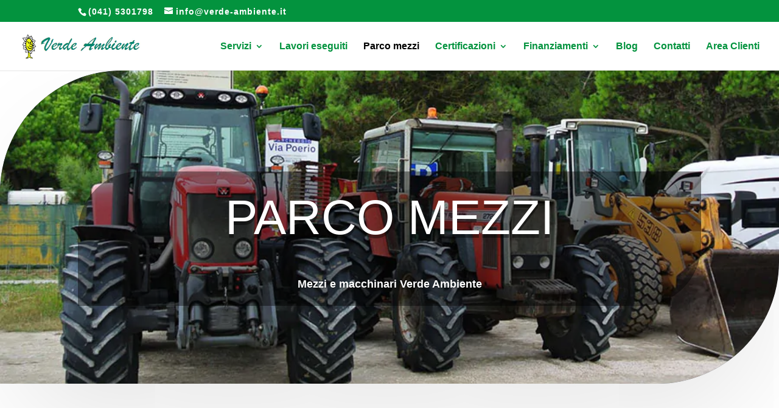

--- FILE ---
content_type: text/css
request_url: https://www.verde-ambiente.it/wp-content/themes/orto-creativo/style.css?ver=4.27.5
body_size: -124
content:
/*
 Theme Name:     Verde Ambiente 
 Theme URI:      https://www.elegantthemes.com/gallery/divi/
 Description:    Divi Child Theme
 Author:         Orto Creativo
 Author URI:     https://www.ortocreativo.com
 Template:       Divi
 Version:        1.0.0
*/
 Tema realizzato da Orto Creativo
 
/* =Theme customization starts here
------------------------------------------------------- */


--- FILE ---
content_type: text/css
request_url: https://www.verde-ambiente.it/wp-content/et-cache/264/et-core-unified-264.min.css?ver=1768314700
body_size: 215
content:
.et_portfolio_image img{border-radius:20px}.et_overlay{background:hsla(0,0%,100%,.5);opacity:0;border:0px solid #fff;border-radius:20px}.et_overlay:before{font-size:25px;color:#04933e!important}.et_password_protected_form p input{background-color:#eee;border:none!important;width:100%!important;border-radius:20px!important;font-size:14px;color:#999!important;padding:16px!important;-webkit-box-sizing:border-box;box-sizing:border-box}@media all and (max-width:1200px){#et_mobile_nav_menu{display:block!important}#top-menu{display:none!important}}@media all and (max-width:1200px){#et_mobile_nav_menu{display:block!important}#top-menu{display:none!important}}#main-header .et_mobile_menu li ul.hide{display:none!important}#mobile_menu .menu-item-has-children{position:relative}#mobile_menu .menu-item-has-children>a{background:transparent}#mobile_menu .menu-item-has-children>a+span{position:absolute;right:0;top:0;padding:10px 20px;font-size:20px;font-weight:700;cursor:pointer;z-index:3}span.menu-closed:before{content:"4c";display:block;color:#04933E;font-size:16px;font-family:ETmodules}span.menu-closed.menu-open:before{content:"4d"}@media(max-width:767px){#top-header{display:none}}body.customer-area-active .cuar-css-wrapper .cuar-single-post-header{display:none;border-bottom:1px solid #ebebeb}#left-area .post-meta{font-size:14px;display:none;padding-bottom:15px}

--- FILE ---
content_type: text/css
request_url: https://www.verde-ambiente.it/wp-content/et-cache/264/et-core-unified-tb-0-deferred-264.min.css?ver=1768314700
body_size: 2093
content:
@font-face{font-family:"Titoli Verde";font-display:swap;src:url("http://localhost:8888/VerdeAmbiente/wp-content/uploads/et-fonts/Quinoa-Semibold.ttf") format("truetype")}@font-face{font-family:"Testi verde 2";font-display:swap;src:url("http://localhost:8888/VerdeAmbiente/wp-content/uploads/et-fonts/Quinoa-Medium.ttf") format("truetype")}.et_pb_section_2{border-radius:200px 0 200px 0;overflow:hidden}.et_pb_section_2.et_pb_section{padding-top:0px;padding-bottom:50px;background-color:#03933e!important}.et_pb_gallery_0.et_pb_gallery .et_pb_gallery_image,.et_pb_contact_form_0.et_pb_contact_form_container .input,.et_pb_contact_form_0.et_pb_contact_form_container .input[type="checkbox"]+label i,.et_pb_contact_form_0.et_pb_contact_form_container .input[type="radio"]+label i{border-radius:20px 20px 20px 20px;overflow:hidden}.et_pb_section_3.et_pb_section{padding-bottom:50px}.et_pb_row_5,body #page-container .et-db #et-boc .et-l .et_pb_row_5.et_pb_row,body.et_pb_pagebuilder_layout.single #page-container #et-boc .et-l .et_pb_row_5.et_pb_row,body.et_pb_pagebuilder_layout.single.et_full_width_page #page-container #et-boc .et-l .et_pb_row_5.et_pb_row{width:71%}.et_pb_contact_form_0.et_pb_contact_form_container h1,.et_pb_contact_form_0.et_pb_contact_form_container h2.et_pb_contact_main_title,.et_pb_contact_form_0.et_pb_contact_form_container h3.et_pb_contact_main_title,.et_pb_contact_form_0.et_pb_contact_form_container h4.et_pb_contact_main_title,.et_pb_contact_form_0.et_pb_contact_form_container h5.et_pb_contact_main_title,.et_pb_contact_form_0.et_pb_contact_form_container h6.et_pb_contact_main_title{font-family:'Titoli Verde',Helvetica,Arial,Lucida,sans-serif;text-transform:uppercase;font-size:18px;color:#03933e!important;line-height:1.3em;text-align:center}.et_pb_contact_form_0.et_pb_contact_form_container .input,.et_pb_contact_form_0.et_pb_contact_form_container .input::placeholder,.et_pb_contact_form_0.et_pb_contact_form_container .input[type=checkbox]+label,.et_pb_contact_form_0.et_pb_contact_form_container .input[type=radio]+label{font-family:'Testi verde 2',Helvetica,Arial,Lucida,sans-serif;font-size:18px}.et_pb_contact_form_0.et_pb_contact_form_container .input::-webkit-input-placeholder{font-family:'Testi verde 2',Helvetica,Arial,Lucida,sans-serif;font-size:18px}.et_pb_contact_form_0.et_pb_contact_form_container .input::-moz-placeholder{font-family:'Testi verde 2',Helvetica,Arial,Lucida,sans-serif;font-size:18px}.et_pb_contact_form_0.et_pb_contact_form_container .input:-ms-input-placeholder{font-family:'Testi verde 2',Helvetica,Arial,Lucida,sans-serif;font-size:18px}.et_pb_contact_form_0.et_pb_contact_form_container{padding-top:30px}body #page-container .et_pb_section .et_pb_contact_form_0.et_pb_contact_form_container.et_pb_module .et_pb_button{color:#ffffff!important;border-width:6px!important;border-color:#03933e;border-radius:10px;letter-spacing:2px;font-size:16px;font-family:'Titoli Verde',Helvetica,Arial,Lucida,sans-serif!important;text-transform:uppercase!important;background-color:#03933e!important}body #page-container .et_pb_section .et_pb_contact_form_0.et_pb_contact_form_container.et_pb_module .et_pb_button:hover:after{margin-left:.3em;left:auto;margin-left:.3em;opacity:1}body #page-container .et_pb_section .et_pb_contact_form_0.et_pb_contact_form_container.et_pb_module .et_pb_button:after{line-height:inherit;font-size:inherit!important;margin-left:-1em;left:auto;font-family:ETmodules!important;font-weight:400!important}.et_pb_contact_form_0 .input,.et_pb_contact_form_0 .input[type="checkbox"]+label i,.et_pb_contact_form_0 .input[type="radio"]+label i{background-color:rgba(0,0,0,0.08)}div.et_pb_section.et_pb_section_4{background-image:radial-gradient(circle at top left,#2b303a 10%,rgba(43,48,58,0.5) 100%),url(https://www.verde-ambiente.it/wp-content/uploads/2021/03/water-2986837_1280.jpg)!important}.et_pb_section_4{border-radius:0 200px 0 0;overflow:hidden;z-index:10;box-shadow:0px -80px 200px -40px rgba(0,0,0,0.12)}.et_pb_section_4.et_pb_section{padding-top:0px;padding-bottom:0vw;padding-left:0px;margin-right:0px;margin-left:0px;background-color:#038c73!important}.et_pb_row_6{background-color:#038c73;border-radius:0 100px 0 100px;overflow:hidden;height:80px}.et_pb_row_6,body #page-container .et-db #et-boc .et-l .et_pb_row_6.et_pb_row,body.et_pb_pagebuilder_layout.single #page-container #et-boc .et-l .et_pb_row_6.et_pb_row,body.et_pb_pagebuilder_layout.single.et_full_width_page #page-container #et-boc .et-l .et_pb_row_6.et_pb_row{width:60%;max-width:90%}.et_pb_text_6.et_pb_text{color:#7f7f7f!important}.et_pb_text_6{line-height:2em;font-family:'Titoli Verde',Helvetica,Arial,Lucida,sans-serif;font-weight:900;text-transform:uppercase;font-size:20px;letter-spacing:4px;line-height:2em;padding-top:0px!important;margin-top:-15px!important;margin-bottom:-34px!important}.et_pb_text_6.et_pb_text a{color:#038c73!important}.et_pb_text_6 a{font-family:'Titoli Verde',Helvetica,Arial,Lucida,sans-serif;font-size:18px;letter-spacing:4px}.et_pb_button_0_wrapper .et_pb_button_0,.et_pb_button_0_wrapper .et_pb_button_0:hover{padding-top:30px!important;padding-bottom:30px!important}.et_pb_button_0_wrapper{margin-top:-12px!important}body #page-container .et_pb_section .et_pb_button_0{border-width:12px!important;border-color:#03933e;letter-spacing:4px;font-size:18px;font-family:'Titoli Verde',Helvetica,Arial,Lucida,sans-serif!important;text-transform:uppercase!important;padding-right:2em;padding-left:0.7em;background-color:#03933e}body #page-container .et_pb_section .et_pb_button_0:hover:after{margin-left:.3em;left:auto;margin-left:.3em}body #page-container .et_pb_section .et_pb_button_0:after{line-height:inherit;font-size:inherit!important;opacity:1;margin-left:.3em;left:auto;font-family:ETmodules!important;font-weight:400!important}.et_pb_button_0,.et_pb_button_0:after{transition:all 300ms ease 0ms}.et_pb_row_7.et_pb_row{margin-top:5vw!important;margin-right:auto!important;margin-left:auto!important}.et_pb_text_7.et_pb_text,.et_pb_text_9.et_pb_text,.et_pb_text_10.et_pb_text,.et_pb_text_12.et_pb_text{color:rgba(255,255,255,0.7)!important}.et_pb_text_7,.et_pb_text_10,.et_pb_text_12{line-height:1.8em;font-family:'Titoli Verde',Helvetica,Arial,Lucida,sans-serif;font-weight:900;text-transform:uppercase;font-size:18px;letter-spacing:2px;line-height:1.8em}.et_pb_text_7.et_pb_text a,.et_pb_text_9.et_pb_text a,.et_pb_text_10.et_pb_text a,.et_pb_text_12.et_pb_text a{color:#ffffff!important}.et_pb_text_7 a,.et_pb_text_10 a,.et_pb_text_12 a{font-family:'Titoli Verde',Helvetica,Arial,Lucida,sans-serif;font-size:20px;letter-spacing:4px}.et_pb_text_8.et_pb_text,.et_pb_text_11.et_pb_text,.et_pb_text_13.et_pb_text,.et_pb_text_14.et_pb_text ul li,.et_pb_text_14.et_pb_text ol li>ul li,.et_pb_text_16.et_pb_text ul li,.et_pb_text_16.et_pb_text ol li>ul li,.et_pb_text_17.et_pb_text ul li,.et_pb_text_17.et_pb_text ol li>ul li,.et_pb_text_18.et_pb_text ul li,.et_pb_text_18.et_pb_text ol li>ul li,.et_pb_text_19.et_pb_text ul li,.et_pb_text_19.et_pb_text ol li>ul li{color:#FFFFFF!important}.et_pb_text_8{line-height:1.8em;font-family:'Testi verde 2',Helvetica,Arial,Lucida,sans-serif;font-size:16px;line-height:1.8em;padding-top:0px!important}.et_pb_text_9{line-height:1.8em;font-family:'Titoli Verde',Helvetica,Arial,Lucida,sans-serif;font-weight:900;text-transform:uppercase;font-size:16px;letter-spacing:2px;line-height:1.8em;padding-top:10px!important;padding-bottom:10px!important}.et_pb_text_9 a{font-family:'Titoli Verde',Helvetica,Arial,Lucida,sans-serif;font-size:16px;letter-spacing:4px}.et_pb_text_11,.et_pb_text_13{line-height:1.8em;font-family:'Testi verde 2',Helvetica,Arial,Lucida,sans-serif;font-size:16px;line-height:1.8em}.et_pb_section_5,.et_pb_section_6,.et_pb_section_7,.et_pb_section_8{border-radius:0 0 0 200px;overflow:hidden;border-color:#03933e;border-bottom-width:5px;border-left-width:5px}.et_pb_section_5.et_pb_section,.et_pb_section_7.et_pb_section{padding-bottom:0px}.et_pb_section_6.et_pb_section,.et_pb_section_8.et_pb_section{padding-bottom:0px;background-color:#FFFFFF!important}.et_pb_row_8.et_pb_row,.et_pb_row_10.et_pb_row{padding-top:0px!important;padding-bottom:0px!important;padding-top:0px;padding-bottom:0px}.et_pb_row_8,body #page-container .et-db #et-boc .et-l .et_pb_row_8.et_pb_row,body.et_pb_pagebuilder_layout.single #page-container #et-boc .et-l .et_pb_row_8.et_pb_row,body.et_pb_pagebuilder_layout.single.et_full_width_page #page-container #et-boc .et-l .et_pb_row_8.et_pb_row,.et_pb_row_10,body #page-container .et-db #et-boc .et-l .et_pb_row_10.et_pb_row,body.et_pb_pagebuilder_layout.single #page-container #et-boc .et-l .et_pb_row_10.et_pb_row,body.et_pb_pagebuilder_layout.single.et_full_width_page #page-container #et-boc .et-l .et_pb_row_10.et_pb_row{width:100%;max-width:1200px}.et_pb_text_14.et_pb_text,.et_pb_text_16.et_pb_text,.et_pb_text_16.et_pb_text a,.et_pb_text_17.et_pb_text,.et_pb_text_17.et_pb_text a,.et_pb_text_18.et_pb_text,.et_pb_text_18.et_pb_text a,.et_pb_text_19.et_pb_text{color:#000000!important}.et_pb_text_14,.et_pb_text_19{font-family:'Testi verde 2',Helvetica,Arial,Lucida,sans-serif;padding-bottom:0px!important;margin-bottom:0px!important}.et_pb_text_14 ul li,.et_pb_text_16 ul li,.et_pb_text_17 ul li,.et_pb_text_18 ul li,.et_pb_text_19 ul li{font-family:'Open Sans',Helvetica,Arial,Lucida,sans-serif}.et_pb_text_14 h4,.et_pb_text_16 h4,.et_pb_text_17 h4,.et_pb_text_18 h4,.et_pb_text_19 h4{font-family:'Titoli Verde',Helvetica,Arial,Lucida,sans-serif;font-weight:700;text-transform:uppercase;color:#03933e!important;text-align:center}.et_pb_social_media_follow .et_pb_social_media_follow_network_0 .icon:before,.et_pb_social_media_follow .et_pb_social_media_follow_network_1 .icon:before,.et_pb_social_media_follow .et_pb_social_media_follow_network_2 .icon:before{font-size:14px;line-height:28px;height:28px;width:28px}.et_pb_social_media_follow .et_pb_social_media_follow_network_0 .icon,.et_pb_social_media_follow .et_pb_social_media_follow_network_1 .icon,.et_pb_social_media_follow .et_pb_social_media_follow_network_2 .icon{height:28px;width:28px}ul.et_pb_social_media_follow_0 a.icon,ul.et_pb_social_media_follow_1 a.icon{border-radius:0px 0px 0px 0px}ul.et_pb_social_media_follow_0 a,ul.et_pb_social_media_follow_1 a{border-width:7px;border-color:#6c717c}ul.et_pb_social_media_follow_0,ul.et_pb_social_media_follow_1{padding-top:0px!important;margin-top:-20px!important;margin-bottom:20px!important}.et_pb_image_0,.et_pb_image_1{width:40%;text-align:center}.et_pb_image_2,.et_pb_image_5{text-align:center}.et_pb_row_9.et_pb_row,.et_pb_row_12.et_pb_row{padding-top:20px!important;padding-top:20px}.et_pb_text_15.et_pb_text,.et_pb_text_15.et_pb_text a,.et_pb_text_21.et_pb_text,.et_pb_text_21.et_pb_text a{color:#04933e!important}.et_pb_text_15{font-size:12px}.et_pb_text_16,.et_pb_text_17,.et_pb_text_18{font-family:'Testi verde 2',Helvetica,Arial,Lucida,sans-serif}.et_pb_text_20{text-transform:uppercase}.et_pb_text_20.et_pb_text a{color:#05933e!important}.et_pb_image_3{width:70%;text-align:center}.et_pb_image_4{width:60%;text-align:center}.et_pb_contact_form_container .et_pb_contact_field_0.et_pb_contact_field,.et_pb_contact_form_container .et_pb_contact_field_1.et_pb_contact_field,.et_pb_contact_form_container .et_pb_contact_field_2.et_pb_contact_field{margin-bottom:20px!important}.et_pb_contact_field_3.et_pb_contact_field .et_pb_contact_field_options_title,.et_pb_contact_form_container .et_pb_contact_field_3.et_pb_contact_field .input,.et_pb_contact_form_container .et_pb_contact_field_3.et_pb_contact_field .input::placeholder,.et_pb_contact_form_container .et_pb_contact_field_3.et_pb_contact_field .input[type=checkbox]+label,.et_pb_contact_form_container .et_pb_contact_field_3.et_pb_contact_field .input[type=radio]+label{font-size:14px}.et_pb_contact_form_container .et_pb_contact_field_3.et_pb_contact_field .input::-webkit-input-placeholder{font-size:14px}.et_pb_contact_form_container .et_pb_contact_field_3.et_pb_contact_field .input::-moz-placeholder{font-size:14px}.et_pb_contact_form_container .et_pb_contact_field_3.et_pb_contact_field .input:-ms-input-placeholder{font-size:14px}.et_pb_column_7{background-color:#ffffff;padding-top:40px;padding-right:10%;padding-bottom:40px;padding-left:10%}.et_pb_column_8{background-color:#03933e}.et_pb_social_media_follow_network_0 a.icon,.et_pb_social_media_follow_network_1 a.icon,.et_pb_social_media_follow_network_2 a.icon,.et_pb_social_media_follow_network_3 a.icon,.et_pb_social_media_follow_network_4 a.icon,.et_pb_social_media_follow_network_5 a.icon{background-color:#03933e!important}.et_pb_social_media_follow_network_0.et_pb_social_icon a.icon,.et_pb_social_media_follow_network_1.et_pb_social_icon a.icon,.et_pb_social_media_follow_network_3.et_pb_social_icon a.icon,.et_pb_social_media_follow_network_4.et_pb_social_icon a.icon{border-radius:10px 10px 10px 10px;border-color:#03933e}.et_pb_social_media_follow_network_2.et_pb_social_icon a.icon,.et_pb_social_media_follow_network_5.et_pb_social_icon a.icon{border-color:#03933e}.et_pb_row_6.et_pb_row{padding-top:0px!important;padding-bottom:0px!important;margin-left:auto!important;margin-right:0px!important;padding-top:0px;padding-bottom:0px}@media only screen and (min-width:981px){.et_pb_text_8,.et_pb_text_11,.et_pb_text_13{max-width:700px}.et_pb_section_5,.et_pb_section_6{display:none!important}.et_pb_image_5{width:98px}}@media only screen and (max-width:980px){body #page-container .et_pb_section .et_pb_contact_form_0.et_pb_contact_form_container.et_pb_module .et_pb_button:after{line-height:inherit;font-size:inherit!important;margin-left:-1em;left:auto;display:inline-block;opacity:0;content:attr(data-icon);font-family:ETmodules!important;font-weight:400!important}body #page-container .et_pb_section .et_pb_contact_form_0.et_pb_contact_form_container.et_pb_module .et_pb_button:before,body #page-container .et_pb_section .et_pb_button_0:before{display:none}body #page-container .et_pb_section .et_pb_contact_form_0.et_pb_contact_form_container.et_pb_module .et_pb_button:hover:after{margin-left:.3em;left:auto;margin-left:.3em;opacity:1}.et_pb_section_4.et_pb_section{padding-left:0px;margin-top:0px;margin-right:0px;margin-bottom:0px;margin-left:0px}body #page-container .et_pb_section .et_pb_button_0:after{line-height:inherit;font-size:inherit!important;margin-left:.3em;left:auto;display:inline-block;opacity:1;content:attr(data-icon);font-family:ETmodules!important;font-weight:400!important}body #page-container .et_pb_section .et_pb_button_0:hover:after{margin-left:.3em;left:auto;margin-left:.3em}.et_pb_section_5,.et_pb_section_6,.et_pb_section_7,.et_pb_section_8{border-bottom-width:5px;border-left-width:5px}.et_pb_image_0 .et_pb_image_wrap img,.et_pb_image_1 .et_pb_image_wrap img,.et_pb_image_2 .et_pb_image_wrap img,.et_pb_image_3 .et_pb_image_wrap img,.et_pb_image_4 .et_pb_image_wrap img,.et_pb_image_5 .et_pb_image_wrap img{width:auto}}@media only screen and (min-width:768px) and (max-width:980px){.et_pb_row_6,.et_pb_section_7,.et_pb_section_8{display:none!important}}@media only screen and (max-width:767px){.et_pb_row_4.et_pb_row{padding-top:100px!important;padding-top:100px!important}body #page-container .et_pb_section .et_pb_contact_form_0.et_pb_contact_form_container.et_pb_module .et_pb_button:after{line-height:inherit;font-size:inherit!important;margin-left:-1em;left:auto;display:inline-block;opacity:0;content:attr(data-icon);font-family:ETmodules!important;font-weight:400!important}body #page-container .et_pb_section .et_pb_contact_form_0.et_pb_contact_form_container.et_pb_module .et_pb_button:before,body #page-container .et_pb_section .et_pb_button_0:before{display:none}body #page-container .et_pb_section .et_pb_contact_form_0.et_pb_contact_form_container.et_pb_module .et_pb_button:hover:after{margin-left:.3em;left:auto;margin-left:.3em;opacity:1}.et_pb_section_4.et_pb_section{padding-bottom:120px}.et_pb_row_6{display:none!important}body #page-container .et_pb_section .et_pb_button_0:after{line-height:inherit;font-size:inherit!important;margin-left:.3em;left:auto;display:inline-block;opacity:1;content:attr(data-icon);font-family:ETmodules!important;font-weight:400!important}body #page-container .et_pb_section .et_pb_button_0:hover:after{margin-left:.3em;left:auto;margin-left:.3em}.et_pb_text_7 a,.et_pb_text_9 a,.et_pb_text_10 a,.et_pb_text_12 a{font-size:24px}.et_pb_section_5,.et_pb_section_6{border-bottom-width:5px;border-left-width:5px}.et_pb_section_5.et_pb_section,.et_pb_section_6.et_pb_section{padding-top:30px;padding-bottom:30px}.et_pb_image_0 .et_pb_image_wrap img,.et_pb_image_1 .et_pb_image_wrap img,.et_pb_image_2 .et_pb_image_wrap img,.et_pb_image_3 .et_pb_image_wrap img,.et_pb_image_4 .et_pb_image_wrap img,.et_pb_image_5 .et_pb_image_wrap img{width:auto}.et_pb_image_2{width:80px}.et_pb_text_15{padding-bottom:10px!important}.et_pb_section_7,.et_pb_section_8{border-bottom-width:5px;border-left-width:5px;display:none!important}}

--- FILE ---
content_type: application/javascript; charset=utf-8
request_url: https://cs.iubenda.com/cookie-solution/confs/js/89610807.js
body_size: -288
content:
_iub.csRC = { showBranding: false, publicId: 'a027942f-6db6-11ee-8bfc-5ad8d8c564c0', floatingGroup: false };
_iub.csEnabled = true;
_iub.csPurposes = [1,7,4,3,5,2];
_iub.cpUpd = 1712141225;
_iub.csT = 0.025;
_iub.googleConsentModeV2 = true;
_iub.totalNumberOfProviders = 5;
